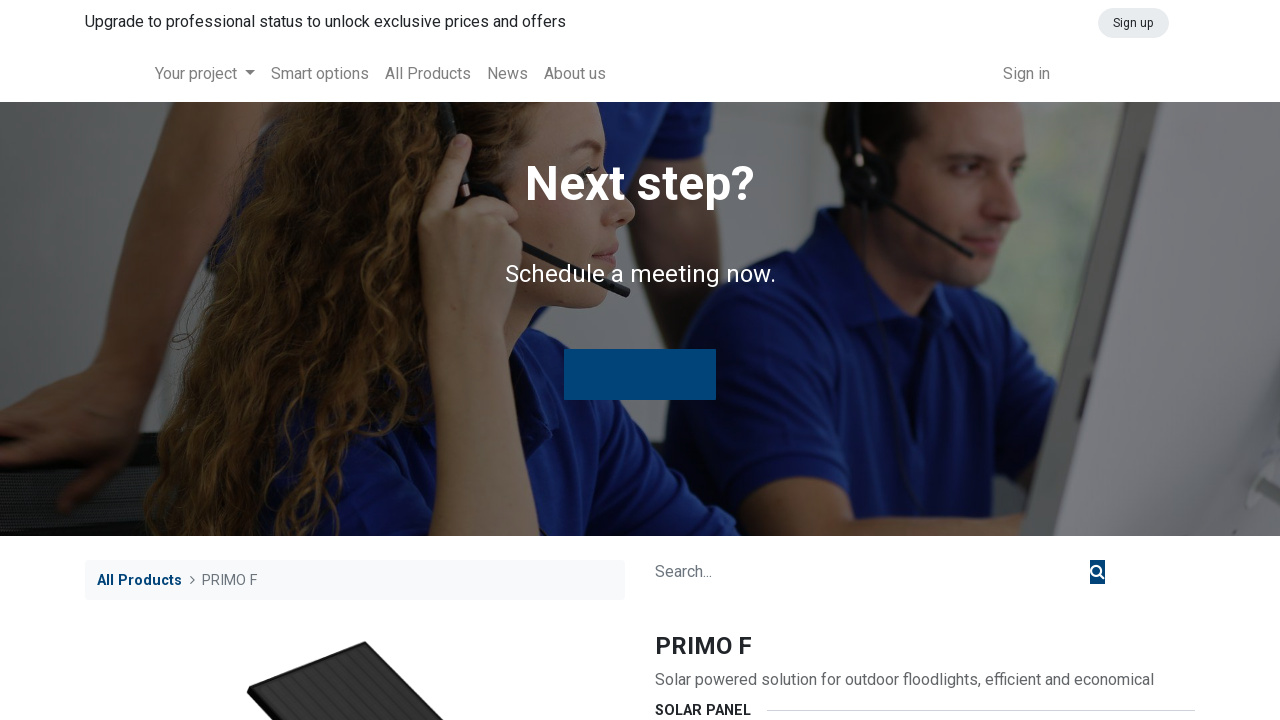

--- FILE ---
content_type: text/html; charset=utf-8
request_url: https://www.kapsea.com/shop/primo-f-primo-f-4160
body_size: 19252
content:
<!DOCTYPE html>
        <html lang="en-US" data-website-id="12" data-main-object="product.template(4160,)" data-oe-company-name="KAPSEA" data-add2cart-redirect="1">
    <head>
                <meta charset="utf-8"/>
                <meta http-equiv="X-UA-Compatible" content="IE=edge,chrome=1"/>
            <meta name="viewport" content="width=device-width, initial-scale=1"/>
        <meta name="generator" content="Odoo"/>
        <meta name="description" content="Solar powered solution for outdoor floodlights, efficient and economical"/>
                        <meta property="og:type" content="website"/>
                        <meta property="og:title" content="PRIMO F"/>
                        <meta property="og:site_name" content="Kapsea Store"/>
                        <meta property="og:url" content="https://www.kapsea.com/shop/primo-f-primo-f-4160"/>
                        <meta property="og:image" content="https://www.kapsea.com/web/image/product.template/4160/image_1024?unique=95ab9e4"/>
                        <meta property="og:description" content="Solar powered solution for outdoor floodlights, efficient and economical"/>
                    <meta name="twitter:card" content="summary_large_image"/>
                    <meta name="twitter:title" content="PRIMO F"/>
                    <meta name="twitter:image" content="https://www.kapsea.com/web/image/product.template/4160/image_1024?unique=95ab9e4"/>
                    <meta name="twitter:description" content="Solar powered solution for outdoor floodlights, efficient and economical"/>
                <link rel="alternate" hreflang="en" href="https://www.kapsea.com/shop/primo-f-primo-f-4160"/>
                <link rel="alternate" hreflang="fr" href="https://www.kapsea.com/fr_FR/shop/primo-f-primo-f-4160"/>
                <link rel="alternate" hreflang="x-default" href="https://www.kapsea.com/shop/primo-f-primo-f-4160"/>
        <link rel="canonical" href="https://www.kapsea.com/shop/primo-f-primo-f-4160"/>
        <link rel="preconnect" href="https://fonts.gstatic.com/" crossorigin=""/>
                <title> PRIMO F | Kapsea Store </title>
                <link type="image/x-icon" rel="shortcut icon" href="/web/image/website/12/favicon?unique=e06962a"/>
            <link rel="preload" href="/web/static/lib/fontawesome/fonts/fontawesome-webfont.woff2?v=4.7.0" as="font" crossorigin=""/>
            <link type="text/css" rel="stylesheet" href="/web/assets/74660-7c92cc7/12/web.assets_common.min.css" data-asset-bundle="web.assets_common" data-asset-version="7c92cc7"/>
            <link type="text/css" rel="stylesheet" href="/web/assets/74644-411b60e/12/web.assets_frontend.min.css" data-asset-bundle="web.assets_frontend" data-asset-version="411b60e"/>
                <script id="web.layout.odooscript" type="text/javascript">
                    var odoo = {
                        csrf_token: "37587bc93eaef97c7911797ead6b03f6301a4bc5o1800203428",
                        debug: "",
                    };
                </script>
            <script type="text/javascript">
                odoo.__session_info__ = {"is_admin": false, "is_system": false, "is_website_user": true, "user_id": false, "is_frontend": true, "profile_session": null, "profile_collectors": null, "profile_params": null, "show_effect": "True", "translationURL": "/website/translations", "cache_hashes": {"translations": "05071fb879321bf01f941f60fab1f126f565cdad"}, "lang_url_code": "en_US", "geoip_country_code": "US"};
                if (!/(^|;\s)tz=/.test(document.cookie)) {
                    const userTZ = Intl.DateTimeFormat().resolvedOptions().timeZone;
                    document.cookie = `tz=${userTZ}; path=/`;
                }
            </script>
            <script defer="defer" type="text/javascript" src="/web/assets/74645-733b685/12/web.assets_common_minimal.min.js" data-asset-bundle="web.assets_common_minimal" data-asset-version="733b685"></script>
            <script defer="defer" type="text/javascript" src="/web/assets/74646-18c7eeb/12/web.assets_frontend_minimal.min.js" data-asset-bundle="web.assets_frontend_minimal" data-asset-version="18c7eeb"></script>
            <script defer="defer" type="text/javascript" data-src="/web/assets/74647-3007b16/12/web.assets_common_lazy.min.js" data-asset-bundle="web.assets_common_lazy" data-asset-version="3007b16"></script>
            <script defer="defer" type="text/javascript" data-src="/web/assets/74648-767a288/12/web.assets_frontend_lazy.min.js" data-asset-bundle="web.assets_frontend_lazy" data-asset-version="767a288"></script>
            <script defer="defer" type="text/javascript" id="hs-script-loader" async="1" src="//js-eu1.hs-scripts.com/143580284.js"></script>
    </head>
            <body class="">
        <div id="wrapwrap" class="   ">
    <header id="top" data-anchor="true" data-name="Header" class="  o_header_standard">
                    <div class="oe_structure oe_structure_solo" id="oe_structure_header_contact_1">
      <section class="s_text_block pt8 pb8 o_cc o_cc2 o_colored_level o_snippet_invisible o_conditional_hidden" data-snippet="s_text_block" data-name="Text" style="background-image: none;" data-visibility="conditional" data-visibility-value-logged="[{&#34;value&#34;:&#34;false&#34;,&#34;id&#34;:2}]" data-visibility-selectors="html:not([data-logged=&#34;false&#34;]) body:not(.editor_enable) [data-visibility-id=&#34;logged_o_2&#34;]" data-visibility-id="logged_o_2" data-original-title="" title="" aria-describedby="tooltip766066">
        <div class="container">
          <div class="row align-items-center">
            <div class="o_colored_level col-lg-12" data-original-title="" title="" aria-describedby="tooltip185130">
Upgrade to professional status to unlock exclusive prices and offers&nbsp; &nbsp; &nbsp; &nbsp; &nbsp; &nbsp; &nbsp; &nbsp; &nbsp; &nbsp; &nbsp; &nbsp; &nbsp; &nbsp; &nbsp; &nbsp; &nbsp; &nbsp; &nbsp; &nbsp; &nbsp; &nbsp; &nbsp; &nbsp; &nbsp; &nbsp; &nbsp; &nbsp; &nbsp; &nbsp; &nbsp; &nbsp; &nbsp; &nbsp; &nbsp; &nbsp; &nbsp; &nbsp; &nbsp; &nbsp; &nbsp; &nbsp; &nbsp; &nbsp; &nbsp; &nbsp; &nbsp; &nbsp; &nbsp; &nbsp; &nbsp; &nbsp; &nbsp; &nbsp; &nbsp; &nbsp; &nbsp; &nbsp; &nbsp; &nbsp; &nbsp; &nbsp; &nbsp; &nbsp; &nbsp; &nbsp; &nbsp;<a href="/sign-up" class="btn btn-primary rounded-circle btn-sm" data-original-title="" title="">Sign up </a></div>
          </div>
        </div>
      </section>
    </div>
    <nav data-name="Navbar" class="navbar navbar-expand-lg navbar-light o_colored_level o_cc shadow-sm">
            <div id="top_menu_container" class="container">
    <a href="/" class="navbar-brand logo ">
            <span role="img" aria-label="Logo of Kapsea Store" title="Kapsea Store"><img src="/web/image/website/12/logo/Kapsea%20Store?unique=e06962a" class="img img-fluid" alt="Kapsea Store" loading="lazy"/></span>
        </a>
  <button type="button" data-toggle="collapse" data-target="#top_menu_collapse" class="navbar-toggler ">
    <span class="navbar-toggler-icon o_not_editable" contenteditable="false"></span>
  </button>
    <div class="oe_structure oe_structure_solo d-block d-lg-none">
      <section class="s_text_block o_colored_level" data-snippet="s_text_block" data-name="Text" style="background-image: none;">
        <div class="container" data-original-title="" title="" aria-describedby="tooltip112422">
          <a href="/contactus" class="_cta btn btn-custom text-o-color-4 rounded-circle" data-original-title="" title="" style="border-color: rgb(255, 255, 255); border-width: 1px; border-style: solid;"><span data-o-link-zws="start">​</span>Contact Us</a>
          <span data-o-link-zws="after">​</span>
        </div>
      </section>
    </div>
                <div id="top_menu_collapse" class="collapse navbar-collapse ml-lg-3">
    <div class="o_offcanvas_menu_backdrop collapsed" data-toggle="collapse" data-target="#top_menu_collapse" aria-label="Toggle navigation"></div>
  <ul id="top_menu" class="nav navbar-nav o_menu_loading flex-grow-1">
    <li class="o_offcanvas_menu_toggler order-first navbar-toggler text-right border-0 o_not_editable">
      <a href="#top_menu_collapse" class="nav-link px-3 collapsed" data-toggle="collapse" aria-expanded="false">
        <span class="fa-2x">×</span>
      </a>
    </li>
    <li class="nav-item dropdown  position-static">
        <a data-toggle="dropdown" href="#" class="nav-link dropdown-toggle o_mega_menu_toggle">
            <span>Your project</span>
        </a>
        <div data-name="Mega Menu" class="dropdown-menu o_mega_menu o_no_parent_editor dropdown-menu-left"><section class="s_mega_menu_cards pt16 pb16 o_colored_level o_cc o_cc1" data-original-title="" title="" aria-describedby="tooltip771299" style="background-image: none;">
        <div class="container">
            <nav class="row">
    <div class="col-12 col-sm-6 col-md o_colored_level" data-name="Menu Item">
        <a href="/off-grid-solutions" class="nav-link rounded p-3 text-wrap text-center" data-original-title="" title="">
            <img class="mb-3 rounded shadow img-fluid o_we_image_cropped" alt="" src="/web/image/62901-d370ed0c/snow-3264598.jpg?access_token=6439e708-9189-47a3-b80d-b13cb7b44402" loading="lazy" data-original-title="" title="" aria-describedby="tooltip55367" data-original-id="62897" data-original-src="/web/image/62897-f67addd8/snow-3264598.jpg" data-mimetype="image/jpeg" data-y="43.75" data-width="840" data-height="472.5" data-scale-x="1" data-scale-y="1" data-aspect-ratio="16/9">
            <h4 data-original-title="" title="" aria-describedby="tooltip382266">Off-grid solar projects</h4>
            <p class="mb-0" data-original-title="" title="" aria-describedby="tooltip206404"><font style="font-size: 14px;" data-original-title="" title="" aria-describedby="tooltip646859">carpark or street lighting, powering remote objects...</font><br></p>
        </a>
    </div>
    <div class="col-12 col-sm-6 col-md o_colored_level" data-name="Menu Item">
        <a href="/outdoor-lighting" class="nav-link rounded p-3 text-wrap text-center" data-original-title="" title="">
            <img class="mb-3 rounded shadow img-fluid o_we_image_cropped" alt="" src="/web/image/62902-1712ab23/kuressaare-estonia-old-wooden-mansion-ekesparre-2022-02-02-01-58-55-utc.jpg?access_token=c5e6efbe-1b26-4207-967e-b131280ddbe9" loading="lazy" data-original-title="" title="" aria-describedby="tooltip134483" data-original-id="62898" data-original-src="/web/image/62898-f3c68507/kuressaare-estonia-old-wooden-mansion-ekesparre-2022-02-02-01-58-55-utc.jpg" data-mimetype="image/jpeg" data-y="43.75" data-width="840" data-height="472.5" data-scale-x="1" data-scale-y="1" data-aspect-ratio="16/9">
            <h4 data-original-title="" title="" aria-describedby="tooltip598356">Outdoor On-Grid projects<br></h4>
            <p class="mb-0" data-original-title="" title="" aria-describedby="tooltip381898"><font style="font-size: 14px;">lighting of carparks, sports installations, extreme environments......</font><br></p>
        </a>
    </div>
    <div class="col-12 col-sm-6 col-md o_colored_level" data-name="Menu Item" data-original-title="" title="" aria-describedby="tooltip428311">
        <a href="/industrial-lighting" class="nav-link rounded p-3 text-wrap text-center" data-original-title="" title="">
            <img class="mb-3 rounded shadow img-fluid o_we_image_cropped" alt="" src="/web/image/62905-590deee8/marcin-jozwiak-pIggrKoQ4Hc-unsplash.jpg" loading="lazy" data-original-title="" title="" aria-describedby="tooltip691716" data-original-id="62889" data-original-src="/web/image/62889-65e531b3/marcin-jozwiak-pIggrKoQ4Hc-unsplash.jpg" data-mimetype="image/jpeg" data-y="67.37500000000001" data-width="1300" data-height="731.25" data-scale-x="1" data-scale-y="1" data-aspect-ratio="16/9">
            <h4 data-original-title="" title="" aria-describedby="tooltip782421"><font data-original-title="" title="" aria-describedby="tooltip180149">Industrial On-Grid smart lighting</font><br></h4>
            <p class="mb-0" data-original-title="" title="" aria-describedby="tooltip289825"><font style="font-size: 14px;" data-original-title="" title="" aria-describedby="tooltip449479">logistics, industry...</font><br></p>
        </a>
    </div>
                <div class="w-100 d-none d-md-block o_colored_level"></div>
            </nav>
        </div>
    </section></div>
    </li>
    <li class="nav-item">
        <a role="menuitem" href="/lighting-management" class="nav-link ">
            <span>Smart options</span>
        </a>
    </li>
    <li class="nav-item">
        <a role="menuitem" href="/shop" class="nav-link ">
            <span>All Products</span>
        </a>
    </li>
    <li class="nav-item">
        <a role="menuitem" href="/blog" class="nav-link ">
            <span>News</span>
        </a>
    </li>
    <li class="nav-item">
        <a role="menuitem" href="/about-us" class="nav-link ">
            <span>About us</span>
        </a>
    </li>
        <li class="nav-item ml-lg-3 divider d-none"></li> 
        <li class="o_wsale_my_cart align-self-md-start d-none nav-item ml-lg-3">
            <a href="/shop/cart" class="nav-link">
                <span>My Cart</span>
                <sup class="my_cart_quantity badge badge-primary" data-order-id="">0</sup>
            </a>
        </li>
            <li class="nav-item ml-lg-auto o_no_autohide_item">
                <a href="/web/login" class="nav-link">Sign in</a>
            </li>
    <li class="o_offcanvas_logo_container order-last navbar-toggler py-4 order-1 mt-auto text-center border-0">
      <a href="/" class="o_offcanvas_logo logo">
            <span role="img" aria-label="Logo of Kapsea Store" title="Kapsea Store"><img src="/web/image/website/12/logo/Kapsea%20Store?unique=e06962a" class="img img-fluid" style="max-width: 200px" alt="Kapsea Store" loading="lazy"/></span>
        </a>
    </li>
    </ul>
    <div class="oe_structure oe_structure_solo d-none d-lg-block ml-3">
      <section class="s_text_block o_colored_level" data-snippet="s_text_block" data-name="Text" style="background-image: none;">
        <div class="container" data-original-title="" title="" aria-describedby="tooltip112422">
          <a href="/contactus" class="_cta btn btn-custom text-o-color-4 rounded-circle" data-original-title="" title="" style="border-color: rgb(255, 255, 255); border-width: 1px; border-style: solid;"><span data-o-link-zws="start">​</span>Contact Us</a>
          <span data-o-link-zws="after">​</span>
        </div>
      </section>
    </div>
                </div>
            </div>
    </nav>
    </header>
                <main>
    <div itemscope="itemscope" itemtype="http://schema.org/Product" id="wrap" class="js_sale ecom-zoomable zoomodoo-next">
      <div class="oe_structure oe_empty oe_structure_not_nearest" id="oe_structure_website_sale_product_1" data-editor-message="DROP BUILDING BLOCKS HERE TO MAKE THEM AVAILABLE ACROSS ALL PRODUCTS">
      <section class="s_banner o_colored_level pb0 pt8 s_parallax_no_overflow_hidden oe_img_bg o_bg_img_center" data-scroll-background-ratio="0" data-snippet="s_banner" style="background-image: url(&#34;/web/image/70663-78b34a40/contact%20us%202.JPG&#34;); background-position: 100% 56.1443%;" data-name="RDV-blog" data-original-title="" title="" aria-describedby="tooltip564801" data-original-id="65449" data-original-src="/web/image/65449-d275267e/contact%20us%202.JPG" data-mimetype="image/jpeg" data-resize-width="1920">
        <div class="o_we_bg_filter bg-black-50"></div>
        <div class="container">
          <div class="row s_nb_column_fixed" data-original-title="" title="" aria-describedby="tooltip760435">
            <div class="jumbotron rounded pt32 o_colored_level col-lg-12 pb128 o_visible" data-name="Box" style="text-align: center;" data-original-title="" title="" aria-describedby="tooltip727015">
              <h1>
                <font style="font-size: 62px;" class="text-o-color-4">
                  <span style="font-size: 48px;" class="o_default_snippet_text">Next step?</span>
                </font>
              </h1>
              <h1>
                <font style="font-size: 62px;" class="text-o-color-4">
                  <span style="font-weight: normal; font-size: 24px;" class="o_default_snippet_text">Schedule a meeting now.</span>
                </font>
                <br/>
              </h1>
              <p class="lead">
                <br/>
              </p>
              <a class="mb-2 btn btn-custom bg-o-color-1 btn-lg" href="/fr_FR/contactus" data-original-title="" title="" style="border-width: 1px; border-style: solid; color: rgb(239, 198, 49);">
                <span data-o-link-zws="start" class="o_default_snippet_text">​</span>
                <span class="o_animated_text o_animate o_anim_tada o_animate_both_scroll" style="">
                  <strong data-original-title="" title="" aria-describedby="tooltip616175" class="o_default_snippet_text">Talk to Us</strong>
                </span>
              </a>
              <span data-o-link-zws="after" class="o_default_snippet_text">​</span>
            </div>
          </div>
        </div>
      </section>
    </div>
  <section id="product_detail" class="container py-4 oe_website_sale " data-view-track="1" data-product-tracking-info="{&#34;item_id&#34;: 20962, &#34;item_name&#34;: &#34;[PRIMO-F-60-150-9-60] PRIMO F (60 Wp, 153 Wh, 60 mm)&#34;, &#34;item_category&#34;: &#34;B- Primo Range&#34;, &#34;currency&#34;: &#34;USD&#34;, &#34;price&#34;: 902.6700000000001}">
        <div class="row">
          <div class="col-lg-6">
            <ol class="breadcrumb mb-2">
              <li class="breadcrumb-item o_not_editable">
                <a class="" href="/shop"><span data-o-link-zws="start" contenteditable="false">​</span>All Products</a>
              </li>
              <li class="breadcrumb-item active">
                <span>PRIMO F</span>
              </li>
            </ol>
          </div>
          <div class="col-lg-6">
            <div class="d-sm-flex justify-content-between mb-2">
    <form method="get" class="o_searchbar_form o_wait_lazy_js s_searchbar_input o_wsale_products_searchbar_form w-100 w-md-auto mr-auto mb-2" action="/shop" data-snippet="s_searchbar_input">
            <div role="search" class="input-group  ">
        <input type="search" name="search" class="search-query form-control oe_search_box None" placeholder="Search..." data-search-type="products" data-limit="5" data-display-image="true" data-display-description="true" data-display-extra-link="true" data-display-detail="true" data-order-by="name asc"/>
        <div class="input-group-append">
            <button type="submit" aria-label="Search" title="Search" class="btn oe_search_button btn-primary"><i class="fa fa-search"></i>
        </button>
        </div>
    </div>
            <input name="order" type="hidden" class="o_search_order_by" value="name asc"/>
        </form>
        <div class="o_pricelist_dropdown dropdown d-none ml-1 mb-2 float-right">
            <a role="button" href="#" class="dropdown-toggle btn btn-light border-0 px-0 text-muted align-baseline" data-toggle="dropdown">
                End-User price
            </a>
            <div class="dropdown-menu" role="menu">
            </div>
        </div>
            </div>
          </div>
        </div>
        <div class="row">
          <div class="col-md-6 mt-md-4">
        <div id="o-carousel-product" class="carousel slide position-sticky mb-3 overflow-hidden" data-ride="carousel" data-interval="0">
            <div class="o_carousel_product_outer carousel-outer position-relative flex-grow-1">
                <div class="carousel-inner h-100">
                        <div class="carousel-item h-100 active">
                            <div class="d-flex align-items-center justify-content-center h-100"><img src="/web/image/product.product/20962/image_1024/%5BPRIMO-F-60-150-9-60%5D%20PRIMO%20F%20%2860%20Wp%2C%20153%20Wh%2C%2060%20mm%29?unique=6d59080" itemprop="image" class="img img-fluid product_detail_img mh-100" alt="PRIMO F" loading="lazy"/></div>
                        </div>
                </div>
            </div>
        <div class="o_carousel_product_indicators pr-1 overflow-hidden">
        </div>
        </div>
          </div>
          <div class="col-md-6 mt-md-4" id="product_details">
            <h1 itemprop="name">PRIMO F</h1>
            <span itemprop="url" style="display:none;">/shop/primo-f-primo-f-4160</span>
            <p class="text-muted my-2" placeholder="A short description that will also appear on documents.">Solar powered solution for outdoor floodlights, efficient and economical</p>
            <form action="/shop/cart/update" method="POST">
              <input type="hidden" name="csrf_token" value="37587bc93eaef97c7911797ead6b03f6301a4bc5o1800203428"/>
              <div class="js_product js_main_product mb-3">
                <div>
                  <small class="ml-1 text-muted o_base_unit_price_wrapper d-none">
        (<span class="o_base_unit_price"><span class="oe_currency_value">0.00</span> €</span>
         / <span class="oe_custom_base_unit">Unit(s)</span>)
                  </small>
                </div>
                  <input type="hidden" class="product_id" name="product_id" value="20962"/>
                  <input type="hidden" class="product_template_id" name="product_template_id" value="4160"/>
                  <input type="hidden" class="product_category_id" name="product_category_id" value="16"/>
  <ul class="list-unstyled js_add_cart_variants flex-column" data-attribute_exclusions="{&#34;exclusions&#34;: {&#34;1081&#34;: [], &#34;1082&#34;: [], &#34;1083&#34;: [], &#34;1084&#34;: [], &#34;1086&#34;: [], &#34;1087&#34;: [], &#34;1088&#34;: [], &#34;1085&#34;: [], &#34;1676&#34;: [], &#34;1679&#34;: [], &#34;1678&#34;: [], &#34;1089&#34;: [], &#34;1090&#34;: [], &#34;1091&#34;: [], &#34;1677&#34;: [], &#34;1680&#34;: []}, &#34;parent_exclusions&#34;: {}, &#34;parent_combination&#34;: [], &#34;parent_product_name&#34;: null, &#34;mapped_attribute_names&#34;: {&#34;1081&#34;: &#34;Solar panel: 60 Wp&#34;, &#34;1082&#34;: &#34;Solar panel: 120 Wp&#34;, &#34;1083&#34;: &#34;Solar panel: 180Wp&#34;, &#34;1084&#34;: &#34;Solar panel: 360Wp&#34;, &#34;1086&#34;: &#34;Battery capacity: 153 Wh&#34;, &#34;1087&#34;: &#34;Battery capacity: 384 Wh&#34;, &#34;1088&#34;: &#34;Battery capacity: 768 Wh&#34;, &#34;1085&#34;: &#34;Battery capacity: 1500 Wh&#34;, &#34;1676&#34;: &#34;Waterproof rating: IP66&#34;, &#34;1679&#34;: &#34;Working temperature: -20\u02daC to + 50\u02daC&#34;, &#34;1678&#34;: &#34;Battery type: Batterie LifePo4&#34;, &#34;1089&#34;: &#34;Color: Black&#34;, &#34;1090&#34;: &#34;Mast diameter: 60 mm&#34;, &#34;1091&#34;: &#34;Mast diameter: 80 mm&#34;, &#34;1677&#34;: &#34;Warranty: 5 to 10 years&#34;, &#34;1680&#34;: &#34;Production location: France&#34;}}">
      <li data-attribute_id="25" data-attribute_name="Solar panel" class="variant_attribute ">
        <strong class="attribute_name">Solar panel</strong>
          <select data-attribute_id="25" class="custom-select css_attribute_select js_variant_change always " name="ptal-623">
              <option value="1081" data-value_id="1081" data-value_name="60 Wp" data-attribute_name="Solar panel" selected="True">
                <span>60 Wp</span>
              </option>
              <option value="1082" data-value_id="1082" data-value_name="120 Wp" data-attribute_name="Solar panel">
                <span>120 Wp</span>
              </option>
              <option value="1083" data-value_id="1083" data-value_name="180Wp" data-attribute_name="Solar panel">
                <span>180Wp</span>
              </option>
              <option value="1084" data-value_id="1084" data-value_name="360Wp" data-attribute_name="Solar panel">
                <span>360Wp</span>
              </option>
          </select>
      </li>
      <li data-attribute_id="27" data-attribute_name="Battery capacity" class="variant_attribute ">
        <strong class="attribute_name">Battery capacity</strong>
          <select data-attribute_id="27" class="custom-select css_attribute_select js_variant_change always " name="ptal-624">
              <option value="1086" data-value_id="1086" data-value_name="153 Wh" data-attribute_name="Battery capacity" selected="True">
                <span>153 Wh</span>
              </option>
              <option value="1087" data-value_id="1087" data-value_name="384 Wh" data-attribute_name="Battery capacity">
                <span>384 Wh</span>
              </option>
              <option value="1088" data-value_id="1088" data-value_name="768 Wh" data-attribute_name="Battery capacity">
                <span>768 Wh</span>
              </option>
              <option value="1085" data-value_id="1085" data-value_name="1500 Wh" data-attribute_name="Battery capacity">
                <span>1500 Wh</span>
              </option>
          </select>
      </li>
      <li data-attribute_id="10" data-attribute_name="Waterproof rating" class="variant_attribute d-none">
        <strong class="attribute_name">Waterproof rating</strong>
          <ul data-attribute_id="10" class="list-inline list-unstyled ">
              <li class="list-inline-item form-group js_attribute_value" style="margin: 0;">
                <label class="col-form-label">
                  <div class="custom-control custom-radio">
                    <input type="radio" class="custom-control-input js_variant_change always" checked="True" name="ptal-925" value="1676" data-value_id="1676" data-value_name="IP66" data-attribute_name="Waterproof rating" data-is_single="True"/>
                    <div class="radio_input_value custom-control-label">
                      <span>IP66</span>
                    </div>
                  </div>
                </label>
              </li>
          </ul>
      </li>
      <li data-attribute_id="12" data-attribute_name="Working temperature" class="variant_attribute d-none">
        <strong class="attribute_name">Working temperature</strong>
          <ul data-attribute_id="12" class="list-inline list-unstyled ">
              <li class="list-inline-item form-group js_attribute_value" style="margin: 0;">
                <label class="col-form-label">
                  <div class="custom-control custom-radio">
                    <input type="radio" class="custom-control-input js_variant_change always" checked="True" name="ptal-928" value="1679" data-value_id="1679" data-value_name="-20˚C to + 50˚C" data-attribute_name="Working temperature" data-is_single="True"/>
                    <div class="radio_input_value custom-control-label">
                      <span>-20˚C to + 50˚C</span>
                    </div>
                  </div>
                </label>
              </li>
          </ul>
      </li>
      <li data-attribute_id="50" data-attribute_name="Battery type" class="variant_attribute d-none">
        <strong class="attribute_name">Battery type</strong>
          <ul data-attribute_id="50" class="list-inline list-unstyled ">
              <li class="list-inline-item form-group js_attribute_value" style="margin: 0;">
                <label class="col-form-label">
                  <div class="custom-control custom-radio">
                    <input type="radio" class="custom-control-input js_variant_change always" checked="True" name="ptal-927" value="1678" data-value_id="1678" data-value_name="Batterie LifePo4" data-attribute_name="Battery type" data-is_single="True"/>
                    <div class="radio_input_value custom-control-label">
                      <span>Batterie LifePo4</span>
                    </div>
                  </div>
                </label>
              </li>
          </ul>
      </li>
      <li data-attribute_id="42" data-attribute_name="Color" class="variant_attribute d-none">
        <strong class="attribute_name">Color</strong>
          <ul data-attribute_id="42" class="list-inline  ">
            <li class="list-inline-item mr-1">
              <label style="background-color:#0D0C0C" class="css_attribute_color active ">
                <input type="radio" class="js_variant_change  always" checked="True" name="ptal-625" value="1089" title="Black" data-value_id="1089" data-value_name="Black" data-attribute_name="Color" data-is_single="True"/>
              </label>
            </li>
          </ul>
      </li>
      <li data-attribute_id="44" data-attribute_name="Mast diameter" class="variant_attribute ">
        <strong class="attribute_name">Mast diameter</strong>
          <ul data-attribute_id="44" class="list-inline list-unstyled ">
              <li class="list-inline-item form-group js_attribute_value" style="margin: 0;">
                <label class="col-form-label">
                  <div class="custom-control custom-radio">
                    <input type="radio" class="custom-control-input js_variant_change always" checked="True" name="ptal-626" value="1090" data-value_id="1090" data-value_name="60 mm" data-attribute_name="Mast diameter"/>
                    <div class="radio_input_value custom-control-label">
                      <span>60 mm</span>
                    </div>
                  </div>
                </label>
              </li>
              <li class="list-inline-item form-group js_attribute_value" style="margin: 0;">
                <label class="col-form-label">
                  <div class="custom-control custom-radio">
                    <input type="radio" class="custom-control-input js_variant_change always" name="ptal-626" value="1091" data-value_id="1091" data-value_name="80 mm" data-attribute_name="Mast diameter"/>
                    <div class="radio_input_value custom-control-label">
                      <span>80 mm</span>
                    </div>
                  </div>
                </label>
              </li>
          </ul>
      </li>
      <li data-attribute_id="64" data-attribute_name="Warranty" class="variant_attribute d-none">
        <strong class="attribute_name">Warranty</strong>
          <ul data-attribute_id="64" class="list-inline list-unstyled ">
              <li class="list-inline-item form-group js_attribute_value" style="margin: 0;">
                <label class="col-form-label">
                  <div class="custom-control custom-radio">
                    <input type="radio" class="custom-control-input js_variant_change always" checked="True" name="ptal-926" value="1677" data-value_id="1677" data-value_name="5 to 10 years" data-attribute_name="Warranty" data-is_single="True"/>
                    <div class="radio_input_value custom-control-label">
                      <span>5 to 10 years</span>
                    </div>
                  </div>
                </label>
              </li>
          </ul>
      </li>
      <li data-attribute_id="66" data-attribute_name="Production location" class="variant_attribute d-none">
        <strong class="attribute_name">Production location</strong>
          <ul data-attribute_id="66" class="list-inline list-unstyled ">
              <li class="list-inline-item form-group js_attribute_value" style="margin: 0;">
                <label class="col-form-label">
                  <div class="custom-control custom-radio">
                    <input type="radio" class="custom-control-input js_variant_change always" checked="True" name="ptal-929" value="1680" data-value_id="1680" data-value_name="France" data-attribute_name="Production location" data-is_single="True"/>
                    <div class="radio_input_value custom-control-label">
                      <span>France</span>
                    </div>
                  </div>
                </label>
              </li>
          </ul>
      </li>
  </ul>
                <p class="css_not_available_msg alert alert-warning">This combination does not exist.</p>
      <div id="add_to_cart_wrap" class="d-inline">
                  <div id="product_option_block" class="d-inline-block align-middle"></div>
                </div>
      <div class="availability_messages o_not_editable"></div>
              </div>
            </form>
            <div id="product_attributes_simple">
              <table class="table table-sm text-muted ">
                  <tr>
                    <td><span>Waterproof rating</span>:
                                                <span>IP66</span></td>
                  </tr>
                  <tr>
                    <td><span>Working temperature</span>:
                                                <span>-20˚C to + 50˚C</span></td>
                  </tr>
                  <tr>
                    <td><span>Battery type</span>:
                                                <span>Batterie LifePo4</span></td>
                  </tr>
                  <tr>
                    <td><span>Color</span>:
                                                <span>Black</span></td>
                  </tr>
                  <tr>
                    <td><span>Warranty</span>:
                                                <span>5 to 10 years</span></td>
                  </tr>
                  <tr>
                    <td><span>Production location</span>:
                                                <span>France</span></td>
                  </tr>
              </table>
            </div>
            <div id="o_product_terms_and_share">
    <p class="text-muted h6 mt-3"><a href="/terms-and-conditions" data-original-title="" title="" target="_blank"><span data-o-link-zws="start">​</span>Terms and Conditions</a><br/>Prices are tax excluded. Taxes will be added in the basket&nbsp;<br/></p>
            <div class="h4 mt-3 d-flex justify-content-end" contenteditable="false">
    <div data-snippet="s_share" class="s_share text-left text-lg-right">
        <a href="https://www.facebook.com/sharer/sharer.php?u={url}" target="_blank" class="s_share_facebook mx-1 my-0">
            <i class="fa fa-facebook "></i>
        </a>
        <a href="https://twitter.com/intent/tweet?text={title}&amp;url={url}" target="_blank" class="s_share_twitter mx-1 my-0">
            <i class="fa fa-twitter "></i>
        </a>
        <a href="https://pinterest.com/pin/create/button/?url={url}&amp;media={media}&amp;description={title}" target="_blank" class="s_share_pinterest mx-1 my-0">
            <i class="fa fa-pinterest "></i>
        </a>
        <a href="mailto:?body={url}&amp;subject={title}" class="s_share_email mx-1 my-0">
            <i class="fa fa-envelope "></i>
        </a>
    </div>
            </div>
        </div>
        </div>
        </div>
      </section>
      <div itemprop="description" class="oe_structure oe_empty mt16" id="product_full_description"><section class="s_features o_cc1 o_colored_level" data-snippet="s_features" style="background-image: none;" data-name="Custom Custom Product features(second)">
        <div class="container">
          <div class="row">
            <div class="text-center o_colored_level pb0 pt0 col-lg-3">
              <img class="img-fluid o_we_custom_image o_we_image_cropped" src="/web/image/34601-16056d5d/solar_%E5%B7%A5%E4%BD%9C%E5%8D%80%E5%9F%9F%201.png?access_token=9f445bd3-13a5-434e-b646-ec2d01b3231c" alt="PHOTOELECTRIC CELL" data-original-title="" title="" aria-describedby="tooltip26477" style="padding: 10px !important; width: 50% !important;" loading="lazy" data-original-id="34597" data-original-src="/web/image/34597-f3ad9a05/solar_%E5%B7%A5%E4%BD%9C%E5%8D%80%E5%9F%9F 1.png" data-mimetype="image/png" data-resize-width="157"><h4><span style="font-weight: normal;">PHOTOELECTRIC CELL</span><br></h4>
            </div><div class="text-center o_colored_level pb0 pt0 col-lg-3">
              <img class="img-fluid o_we_custom_image o_we_image_cropped" src="[data-uri]" alt="TIME PROGRAMMING" data-original-title="" title="" aria-describedby="tooltip26477" style="padding: 10px !important; width: 50% !important;" loading="lazy" data-original-id="34600" data-original-src="/web/image/34600-69bcf917/solar-03.png" data-mimetype="image/png" data-resize-width="157"><h4><span style="font-weight: normal;" class="o_default_snippet_text">TIME PROGRAMMING</span></h4></div><div class="text-center o_colored_level pb0 pt0 col-lg-3">
              <img class="img-fluid o_we_custom_image o_we_image_cropped" src="/web/image/39590-de2cd659/product-06.png?access_token=f46e59b2-4866-4463-a2e3-7550bf272b71" alt="E-MOV COMPATIBLE" data-original-title="" title="" aria-describedby="tooltip26477" style="padding: 10px !important; width: 50% !important;" loading="lazy" data-original-id="36340" data-original-src="/web/image/36340-8caf4b2f/product-06.png" data-mimetype="image/png" data-resize-width="157"><h4><span style="font-weight: normal;" class="o_default_snippet_text">E-MOV COMPATIBLE</span><br></h4></div><div class="text-center o_colored_level pb0 pt0 col-lg-3">
              <img class="img-fluid o_we_custom_image o_we_image_cropped" src="/web/image/36353-3bbe3717/product_%E5%B7%A5%E4%BD%9C%E5%8D%80%E5%9F%9F%201.png?access_token=8a118704-35ff-4f79-9827-eb153b4c0fdd" alt="DEPORTED" data-original-title="" title="" aria-describedby="tooltip26477" style="padding: 10px !important; width: 50% !important;" loading="lazy" data-original-id="36353" data-original-src="/web/image/36353-3bbe3717/product_%E5%B7%A5%E4%BD%9C%E5%8D%80%E5%9F%9F 1.png" data-mimetype="image/png"><h4><span style="font-weight: normal;" class="o_default_snippet_text">DEPORTED</span><br></h4></div>
          </div>
        </div>
      </section>
<section class="s_text_image pt24 o_cc o_cc1 o_colored_level pb0" data-snippet="s_image_text" style="background-image: none;" data-name="CAB">
        <div class="container-fluid">
            <div class="row align-items-center">
                <div class="pt16 o_colored_level pb4 offset-lg-2 col-lg-8">
        <h4 class="text-o-color-1"><b class="o_default_snippet_text">​</b><br></h4>
    <h2>Off-grid outdoor lighting<br></h2><h4 class="text-o-color-1">A 100% solar power solution for outdoor floodlights<br></h4>
                    <p>A solution that allows to connect, in a remote way, all types of DC floodlights of the KAPSEA range quickly and easily. Several floodlights can be installed on the same panel. </p></div><div class="pt16 o_colored_level pb0 offset-lg-2 col-lg-8">
        <h4 class="text-o-color-1"><b class="o_default_snippet_text">​</b><br></h4>
    <h2>Simple and sleek design <br></h2><h4 class="text-o-color-1 o_default_snippet_text">Unbeatable value for money<br></h4>
                    <p class="o_default_snippet_text">Primo is a completely redesigned product range with maximum material reduction, allowing cost reduction while maintaining quality and performance. <br></p>
                    <p><br></p></div>
            </div>
        </div>
    </section>
<section class="s_references o_cc o_cc1 o_colored_level pt0 pb0" data-snippet="s_references" style="background-image: none;" data-original-title="" title="" aria-describedby="tooltip921714" data-name="Custom Custom application">
    <div class="container">
            <h3 style="text-align: center;" class="o_default_snippet_text">Compatible lamps</h3><div class="row" data-original-title="" title="" aria-describedby="tooltip302592">
                <div class="o_colored_level pt0 pb0 col-lg-3 offset-lg-3" style="text-align: center;"><p>
                    <a data-original-title="" title="" href="/shop/pe043-mastare-dc-4150"><img src="/web/image/63104-fa270468/DC%20lamp-04%20%281%29.png?access_token=b6fcfc68-ce73-408f-8014-e88881de4c2d" class="img img-fluid mx-auto o_we_image_cropped" loading="lazy" data-original-title="" title="" aria-describedby="tooltip740840" style="width: 50% !important;" alt="" data-original-id="62939" data-original-src="/web/image/62939-feff8739/DC lamp-04 %281%29.png" data-mimetype="image/png" data-resize-width="690"></a>MASTARE DC<br><br></p></div>
                <div class="o_colored_level pt0 pb0 col-lg-3" data-original-title="" title="" aria-describedby="tooltip167688" style="text-align: center;"><p><a href="/shop/pe032-izig-dc-4203" data-original-title="" title=""><img class="img-fluid o_we_custom_image" src="/web/image/62947-b0213ea6/DC%20lamp-05%20%281%29.png?access_token=b99f801a-6c95-4612-8e83-ee1b279941f4" alt="" data-original-title="" title="" aria-describedby="tooltip352122" style="width: 50% !important;" loading="lazy" data-original-id="62938" data-original-src="/web/image/62938-577d91be/DC lamp-05 %281%29.png" data-mimetype="image/png" data-resize-width="690"></a><br>IZIG DC</p></div>
            </div>
        </div>
    </section>
<section class="s_references o_cc o_cc1 o_colored_level pt0 pb56" data-snippet="s_references" style="background-image: none;" data-name="application">
    <div class="container-fluid">
            <h2 style="text-align: center;">Examples of applications<br></h2><p style="text-align: center;">
<span style="color: rgb(33, 37, 41)">Swimming pools, gardens, terraces...</span><br></p>
            <div class="row">
                <div class="o_colored_level pt0 pb0 offset-lg-2 col-lg-2">
                    <img src="/web/image/62944-af847895/balcony-6901093.jpg?access_token=7075d331-c245-43d5-bac0-552b02c2c257" class="img img-fluid mx-auto o_we_image_cropped" alt="" loading="lazy" data-original-title="" title="" aria-describedby="tooltip740840" data-original-id="62942" data-original-src="/web/image/62942-6228cd7f/balcony-6901093.jpg" data-mimetype="image/jpeg" data-x="26.666666666666693" data-width="426.66666666666663" data-height="320" data-scale-x="1" data-scale-y="1" data-aspect-ratio="4/3">
                </div>
                <div class="o_colored_level pt0 pb0 col-lg-2">
                    <img src="/web/image/62945-afe0a3a8/balcony-6901055.jpg?access_token=14bdee91-8040-4375-bdd8-3b66f08a3cf1" class="img img-fluid mx-auto o_we_image_cropped" alt="" loading="lazy" data-original-title="" title="" aria-describedby="tooltip62648" data-original-id="62941" data-original-src="/web/image/62941-7ecc7fc8/balcony-6901055.jpg" data-mimetype="image/jpeg" data-x="26.666666666666693" data-width="426.66666666666663" data-height="320" data-scale-x="1" data-scale-y="1" data-aspect-ratio="4/3">
                </div>
                <div class="o_colored_level pt0 pb0 col-lg-2">
                    <img src="/web/image/62946-67767864/villa-gf4e069f77_1920.jpg?access_token=7db7dd50-48ad-4f25-b795-2b84af5b9cfa" class="img img-fluid mx-auto o_we_image_cropped" alt="" loading="lazy" data-original-title="" title="" aria-describedby="tooltip266594" data-original-id="62943" data-original-src="/web/image/62943-b2d3bdd5/villa-gf4e069f77_1920.jpg" data-mimetype="image/jpeg" data-x="60.00000000000001" data-width="360" data-height="270" data-scale-x="1" data-scale-y="1" data-aspect-ratio="4/3">
                </div>
                <div class="o_colored_level pt0 pb0 col-lg-2">
                    <img src="/web/image/32543-a1dd92ad/villa-5102551.jpg?access_token=c961f160-c051-4816-a915-0c3e7574bd98" class="img img-fluid mx-auto o_we_image_cropped" alt="Swimming pools, gardens, terraces..." loading="lazy" data-original-title="" title="" aria-describedby="tooltip55853" data-original-id="32539" data-original-src="/web/image/32539-986501ca/villa-5102551.jpg" data-mimetype="image/jpeg" data-x="348.6792452830189" data-y="60.37735849056603" data-width="1396.2264150943395" data-height="1047.1698113207547" data-scale-x="1" data-scale-y="1" data-aspect-ratio="4/3">
                </div>
            </div>
        </div>
    </section>
<section class="s_text_block pt40 o_colored_level pb0 o_cc o_cc3" data-snippet="s_text_block" data-name="Resource to download" style="background-image: none;">
        <div class="s_allow_columns container">
            <h3 style="text-align: center;" class="o_default_snippet_text">RESSOURCES TO DOWNLOAD:  </h3></div>
    </section>
<section class="s_text_image o_colored_level o_cc o_cc3 pt16 pb16" data-snippet="s_image_text" style="background-image: none;" data-name="datasheet &amp;amp; ies button"><div><div class="row align-items-start" data-original-title="" title="" aria-describedby="tooltip391493"><div class="o_colored_level pb4 offset-lg-2 pt0 col-lg-4 o_cc o_cc3" data-original-title="" title="" aria-describedby="tooltip14921"><div class="s_text_highlight my-3 w-100 o_colored_level text-center o_cc o_cc3" data-snippet="s_text_highlight" data-name="Text Highlight" data-original-title="" title="" aria-describedby="tooltip415627"><div class="container" data-original-title="" title="" aria-describedby="tooltip693760">
            <p data-original-title="" title="" aria-describedby="tooltip266523"><a href="https://drive.google.com/drive/folders/1EfFID0IxzYfjM5KgPbUbw1E53yeM9qV4?usp=share_link" class="o_we_force_no_transition btn btn-primary flat btn-lg" data-original-title="" title="" target="_blank">DATASHEET</a></p></div></div></div><div class="o_colored_level pb0 pt0 col-lg-4 o_cc o_cc3" data-original-title="" title="" aria-describedby="tooltip191627"><div class="s_text_highlight my-3 w-100 o_colored_level text-center o_cc o_cc3" data-snippet="s_text_highlight" data-name="Text Highlight" data-original-title="" title="" aria-describedby="tooltip415627"><div class="container" data-original-title="" title="" aria-describedby="tooltip944813">
            <p data-original-title="" title="" aria-describedby="tooltip266523"><a href="https://drive.google.com/drive/folders/1GnBrGun3qx6ztZiMAmZ9sm1KWg062jcO?usp=share_link" class="btn btn-primary flat btn-lg" data-original-title="" title="" target="_blank" data-dl-input-translation="true">IES FILE</a></p></div></div></div>
            </div>
        </div>
    </section></div>
      <div class="oe_structure oe_empty oe_structure_not_nearest mt16" id="oe_structure_website_sale_product_2" data-editor-message="DROP BUILDING BLOCKS HERE TO MAKE THEM AVAILABLE ACROSS ALL PRODUCTS" data-dashlane-rid="637dfa79947f419f" data-form-type="other">
      <section class="s_text_image o_colored_level pb0 pt0 o_snippet_invisible o_cc o_cc3 o_conditional_hidden" data-snippet="s_image_text" data-name="Custom Image - Text" data-original-title="" title="" aria-describedby="tooltip474363" data-visibility="conditional" data-visibility-value-logged="[{&#34;value&#34;:&#34;true&#34;,&#34;id&#34;:1}]" data-visibility-selectors="html:not([data-logged=&#34;true&#34;]) body:not(.editor_enable) [data-visibility-id=&#34;logged_o_1&#34;]" data-visibility-id="logged_o_1" style="background-image: none;">
        <div class="container">
          <div class="row align-items-center" data-original-title="" title="" aria-describedby="tooltip131722">
            <div class="pt16 pb16 o_colored_level offset-lg-5 col-lg-2" data-original-title="" title="" aria-describedby="tooltip916312">
              <h6 id="table_of_content_heading_1660141214114_300" data-anchor="true" data-original-title="" title="" aria-describedby="tooltip573995" style="text-align: center;">&nbsp;<a href="#top" class="mb-2" data-original-title="" title="" data-dl-input-translation="true"></a><a href="#top" data-original-title="" title=""><span class="fa text-o-color-1 fa-chevron-up fa-2x" data-original-title="" title="" aria-describedby="tooltip266070" contenteditable="false"></span></a><br/></h6>
            </div>
          </div>
        </div>
      </section>
    </div>
  </div>
                </main>
                <footer id="bottom" data-anchor="true" data-name="Footer" class="o_footer o_colored_level o_cc  o_footer_slideout">
                    <div id="footer" class="oe_structure oe_structure_solo">
      <section class="s_text_block pt48 pb16" data-snippet="s_text_block" data-name="Text" style="background-image: none;" data-original-title="" title="" aria-describedby="tooltip662415">
        <div class="container">
          <div class="row" data-original-title="" title="" aria-describedby="tooltip856020">
            <div class="col-lg-2 o_colored_level pb0" data-original-title="" title="" aria-describedby="tooltip501297">
              <h5>
                <font class="text-o-color-1">Explore</font>
              </h5>
              <ul class="list-unstyled" data-original-title="" title="" aria-describedby="tooltip873390">
                <li class="list-item py-1" data-original-title="" title="" aria-describedby="tooltip811998">
                  ﻿<a href="/about-us-1" data-original-title="" title="">﻿<font data-original-title="" title="" aria-describedby="tooltip185208" class="text-black">About us&nbsp;</font>&nbsp;﻿</a>﻿
                  <br/>
                </li>
                <li class="list-item py-1" data-original-title="" title="" aria-describedby="tooltip404495">
                  ﻿<a href="/shop" data-original-title="" title="">﻿
                    <font data-original-title="" title="" aria-describedby="tooltip952112" class="text-black">Browse all products</font>
                  ﻿</a>﻿</li>
                <li class="list-item py-1" data-original-title="" title="" aria-describedby="tooltip404495">
                  ﻿<a href="/recycling" data-original-title="" title="">﻿<font class="text-black" data-original-title="" title="" aria-describedby="tooltip108942">Recycling&nbsp;&nbsp;</font><font class="text-o-color-1">​</font>&nbsp;﻿</a>﻿
                  <br/>
                </li>
              </ul>
            </div>
            <div class="o_colored_level pb0 col-lg-2" data-original-title="" title="" aria-describedby="tooltip700436">
              <h5>
                <font class="text-o-color-1">Services</font>
              </h5>
              <ul class="list-unstyled" data-original-title="" title="" aria-describedby="tooltip387898">
                <li class="py-1" data-original-title="" title="" aria-describedby="tooltip387815">
                  ﻿<a href="/sign-up" data-original-title="" title="">﻿
                    <font data-original-title="" title="" aria-describedby="tooltip92916" class="text-black">Sign up​</font>
                  ﻿</a>﻿<font class="text-black">&nbsp;</font>
                  <br/>
                </li>
                <li class="py-1" data-original-title="" title="" aria-describedby="tooltip300830">
                  ﻿<a href="/jobs" data-original-title="" title="">﻿<font data-original-title="" title="" aria-describedby="tooltip945161" class="text-black">Jobs&nbsp;</font>&nbsp;﻿</a>﻿
                  <br/>
                </li>
              </ul>
            </div>
            <div class="col-lg-2 o_colored_level pb0" data-original-title="" title="" aria-describedby="tooltip159015">
              <h5>
                <font class="text-o-color-1">Follow us</font>
              </h5>
              <ul class="list-unstyled">
                <li class="py-1" data-original-title="" title="" aria-describedby="tooltip675240"><font class="text-o-color-1"><i class="fa fa-fw fa-facebook-square mr-2 fa-1x" data-original-title="" title="" aria-describedby="tooltip125240" contenteditable="false">​</i></font>
                  ﻿<a href="https://www.facebook.com/kapsea/" target="_blank" data-original-title="" title="">﻿<font class="text-black">Facebook</font>
                  ﻿</a>﻿</li>
                <li class="py-1" data-original-title="" title="" aria-describedby="tooltip328240">
                </li>
                <li class="py-1" data-original-title="" title="" aria-describedby="tooltip983879"><i class="fa fa-1x fa-fw fa-linkedin-square mr-2" contenteditable="false">​</i>﻿<a href="https://www.linkedin.com/company/kapsea" target="_blank" data-original-title="" title="">﻿Linkedin﻿</a>﻿&nbsp;<br/></li>
              </ul>
            </div>
            <div class="o_colored_level pb0 col-lg-3" data-original-title="" title="" aria-describedby="tooltip857636">
              <h5>
                <font class="text-o-color-1">Get in touch</font>
              </h5>
              <div class="s_hr text-left pt32 pb32" data-snippet="s_hr" data-name="Separator">
                <font class="text-o-color-1">
                ​</font>
                <hr class="w-100 mx-auto" style="border-top-width: 1px; border-top-style: solid;" contenteditable="false"/>
                <br/>
              </div>
              <ul class="list-unstyled">
                <li class="py-1" data-original-title="" title="" aria-describedby="tooltip320356"><i class="fa fa-1x fa-fw fa-envelope mr-2" contenteditable="false">​</i>
                  ﻿<a href="mailto:info@kapsea.com" data-original-title="" title="">﻿<font data-original-title="" title="" aria-describedby="tooltip388320" class="text-black">​
                  info@kapsea.com</font>
                  ﻿</a>﻿</li>
                <li class="py-1" data-original-title="" title="" aria-describedby="tooltip881288">
                  <i class="fa fa-1x fa-fw fa-phone mr-2" contenteditable="false">​</i>
                  <span class="o_force_ltr">
                    ﻿<a href="tel:+33 (0)465843090" data-original-title="" title="">﻿+33 (0)4 65 84 30 90
                    ﻿</a>﻿
                  </span>
                </li>
                <li class="py-1" data-original-title="" title="" aria-describedby="tooltip881288">
                  ﻿<a href="/projecto" class="btn btn-primary flat" data-original-title="" title="">﻿Share your project﻿</a>﻿
                  <br/>
                </li>
              </ul>
            </div>
            <div class="o_colored_level pb0 col-lg-3">
              <h5>
                <img class="img-fluid o_we_custom_image mx-auto d-block" src="/web/image/69389-767c6f98/Copy%20of%20kapsea%20logo_%E5%B7%A5%E4%BD%9C%E5%8D%80%E5%9F%9F%201%20%E8%A4%87%E6%9C%AC%202.png" data-original-title="" title="" aria-describedby="tooltip287205" loading="lazy" style="width: 50% !important;" alt="" data-original-id="69388" data-original-src="/web/image/69388-35dbaccb/Copy%20of%20kapsea%20logo_%E5%B7%A5%E4%BD%9C%E5%8D%80%E5%9F%9F%201%20%E8%A4%87%E6%9C%AC%202.png" data-mimetype="image/png" data-resize-width="592"/>
                <br/>
              </h5>
            </div>
            <div class="o_colored_level col-lg-11 pb0 pt8" data-original-title="" title="" aria-describedby="tooltip89061">
              <div class="s_hr text-left pb0 pt0" data-snippet="s_hr" data-name="Separator">
                <hr class="w-100 mx-auto" style="border-top-width: 1px; border-top-style: solid; border-top-color: rgb(108, 117, 125) !important;" contenteditable="false"/>
                <font style="color: rgb(206, 0, 0);">​</font>
              </div>
              <p style="text-align: right;" data-original-title="" title="" aria-describedby="tooltip979240">﻿<a href="https://kapsea-prod.odoo.com/terms-and-conditions" data-original-title="" title="">﻿<font data-original-title="" title="" aria-describedby="tooltip631114" class="text-o-color-1">Terms &amp; Conditions</font>﻿</a>﻿&nbsp;•&nbsp;﻿<a href="https://kapsea-prod.odoo.com/legal-notice" data-original-title="" title="">﻿<font data-original-title="" title="" aria-describedby="tooltip806676" class="text-o-color-1">Legal Notice</font>﻿</a>﻿&nbsp;<font style="color: rgb(74, 16, 49);">​</font>
<br/></p>
            </div>
          </div>
        </div>
      </section>
    </div>
  <div class="o_footer_copyright o_colored_level o_cc" data-name="Copyright">
                        <div class="container py-3">
                            <div class="row">
                                <div class="col-sm text-center text-sm-left text-muted">
                                    <span class="o_footer_copyright_name mr-2">Copyright © KAPSEA 2025</span>
        <div class="js_language_selector  dropup">
            <button type="button" data-toggle="dropdown" aria-haspopup="true" aria-expanded="true" class="btn btn-sm btn-outline-secondary border-0 dropdown-toggle ">
    <img class="o_lang_flag" src="/base/static/img/country_flags/us.png?height=25" loading="lazy"/>
            </button>
            <div role="menu" class="dropdown-menu ">
                    <a href="/shop/primo-f-primo-f-4160" class="dropdown-item js_change_lang active" data-url_code="en_US">
    <img class="o_lang_flag" src="/base/static/img/country_flags/us.png?height=25" loading="lazy"/>
                    </a>
                    <a href="/fr_FR/shop/primo-f-primo-f-4160" class="dropdown-item js_change_lang " data-url_code="fr_FR">
    <img class="o_lang_flag" src="/base/static/img/country_flags/fr.png?height=25" loading="lazy"/>
                    </a>
            </div>
        </div>
  </div>
                                <div class="col-sm text-center text-sm-right o_not_editable">
        <div class="o_brand_promotion">
        </div>
                                </div>
                            </div>
                        </div>
                    </div>
                </footer>
            </div>
    </body>
        </html>